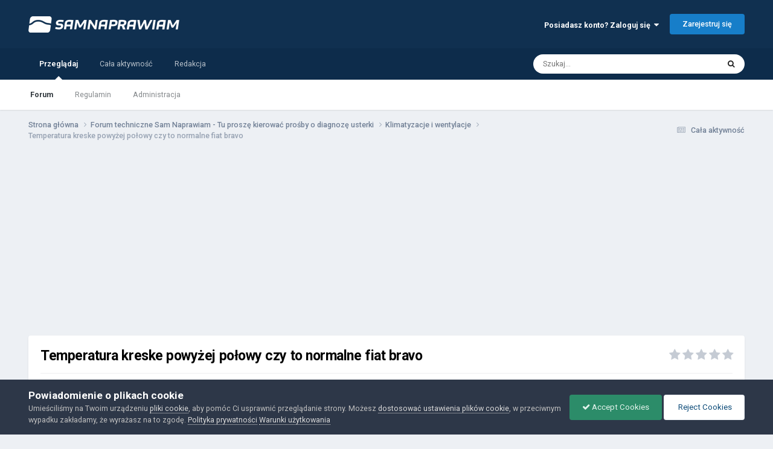

--- FILE ---
content_type: text/html; charset=utf-8
request_url: https://www.google.com/recaptcha/api2/aframe
body_size: 267
content:
<!DOCTYPE HTML><html><head><meta http-equiv="content-type" content="text/html; charset=UTF-8"></head><body><script nonce="CRDFIU7kurJ86agVv1A8rA">/** Anti-fraud and anti-abuse applications only. See google.com/recaptcha */ try{var clients={'sodar':'https://pagead2.googlesyndication.com/pagead/sodar?'};window.addEventListener("message",function(a){try{if(a.source===window.parent){var b=JSON.parse(a.data);var c=clients[b['id']];if(c){var d=document.createElement('img');d.src=c+b['params']+'&rc='+(localStorage.getItem("rc::a")?sessionStorage.getItem("rc::b"):"");window.document.body.appendChild(d);sessionStorage.setItem("rc::e",parseInt(sessionStorage.getItem("rc::e")||0)+1);localStorage.setItem("rc::h",'1763700262272');}}}catch(b){}});window.parent.postMessage("_grecaptcha_ready", "*");}catch(b){}</script></body></html>

--- FILE ---
content_type: application/x-javascript
request_url: https://forum.samnaprawiam.com/uploads/javascript_global/root_map.js?v=4c8d00e66c1763471298
body_size: -111
content:
var ipsJavascriptMap={"core":{"admin_core":"https://forum.samnaprawiam.com/uploads/javascript_core/admin_admin_core.js","admin_system":"https://forum.samnaprawiam.com/uploads/javascript_core/admin_admin_system.js","admin_dashboard":"https://forum.samnaprawiam.com/uploads/javascript_core/admin_admin_dashboard.js","admin_settings":"https://forum.samnaprawiam.com/uploads/javascript_core/admin_admin_settings.js","global_core":"https://forum.samnaprawiam.com/uploads/javascript_core/global_global_core.js","front_core":"https://forum.samnaprawiam.com/uploads/javascript_core/front_front_core.js","front_widgets":"https://forum.samnaprawiam.com/uploads/javascript_core/front_front_widgets.js","front_streams":"https://forum.samnaprawiam.com/uploads/javascript_core/front_front_streams.js","front_statuses":"https://forum.samnaprawiam.com/uploads/javascript_core/front_front_statuses.js","front_search":"https://forum.samnaprawiam.com/uploads/javascript_core/front_front_search.js","front_system":"https://forum.samnaprawiam.com/uploads/javascript_core/front_front_system.js","front_profile":"https://forum.samnaprawiam.com/uploads/javascript_core/front_front_profile.js","front_messages":"https://forum.samnaprawiam.com/uploads/javascript_core/front_front_messages.js"},"forums":{"front_forum":"https://forum.samnaprawiam.com/uploads/javascript_forums/front_front_forum.js","front_topic":"https://forum.samnaprawiam.com/uploads/javascript_forums/front_front_topic.js"}};;